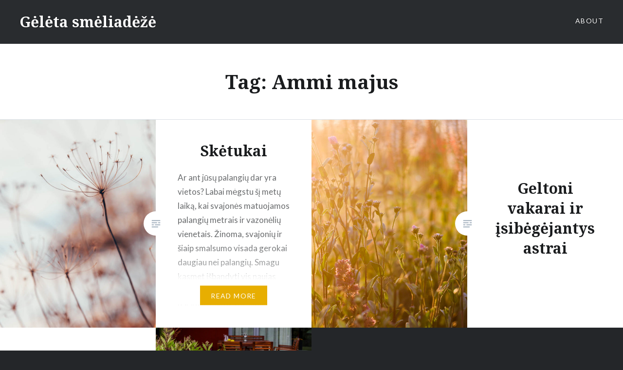

--- FILE ---
content_type: text/html; charset=UTF-8
request_url: https://geleta.smeliadeze.lt/tag/ammi-majus/
body_size: 9469
content:
<!DOCTYPE html>
<html lang="en-US">
<head>
<meta charset="UTF-8">
<meta name="viewport" content="width=device-width, initial-scale=1">
<link rel="profile" href="http://gmpg.org/xfn/11">
<link rel="pingback" href="https://geleta.smeliadeze.lt/xmlrpc.php">

<title>Ammi majus &#8211; Gėlėta smėliadėžė</title>
<meta name='robots' content='max-image-preview:large' />
<link rel='dns-prefetch' href='//fonts.googleapis.com' />
<link rel="alternate" type="application/rss+xml" title="Gėlėta smėliadėžė &raquo; Feed" href="https://geleta.smeliadeze.lt/feed/" />
<link rel="alternate" type="application/rss+xml" title="Gėlėta smėliadėžė &raquo; Comments Feed" href="https://geleta.smeliadeze.lt/comments/feed/" />
<link rel="alternate" type="application/rss+xml" title="Gėlėta smėliadėžė &raquo; Ammi majus Tag Feed" href="https://geleta.smeliadeze.lt/tag/ammi-majus/feed/" />
<style id='wp-img-auto-sizes-contain-inline-css' type='text/css'>
img:is([sizes=auto i],[sizes^="auto," i]){contain-intrinsic-size:3000px 1500px}
/*# sourceURL=wp-img-auto-sizes-contain-inline-css */
</style>
<style id='wp-emoji-styles-inline-css' type='text/css'>

	img.wp-smiley, img.emoji {
		display: inline !important;
		border: none !important;
		box-shadow: none !important;
		height: 1em !important;
		width: 1em !important;
		margin: 0 0.07em !important;
		vertical-align: -0.1em !important;
		background: none !important;
		padding: 0 !important;
	}
/*# sourceURL=wp-emoji-styles-inline-css */
</style>
<style id='wp-block-library-inline-css' type='text/css'>
:root{--wp-block-synced-color:#7a00df;--wp-block-synced-color--rgb:122,0,223;--wp-bound-block-color:var(--wp-block-synced-color);--wp-editor-canvas-background:#ddd;--wp-admin-theme-color:#007cba;--wp-admin-theme-color--rgb:0,124,186;--wp-admin-theme-color-darker-10:#006ba1;--wp-admin-theme-color-darker-10--rgb:0,107,160.5;--wp-admin-theme-color-darker-20:#005a87;--wp-admin-theme-color-darker-20--rgb:0,90,135;--wp-admin-border-width-focus:2px}@media (min-resolution:192dpi){:root{--wp-admin-border-width-focus:1.5px}}.wp-element-button{cursor:pointer}:root .has-very-light-gray-background-color{background-color:#eee}:root .has-very-dark-gray-background-color{background-color:#313131}:root .has-very-light-gray-color{color:#eee}:root .has-very-dark-gray-color{color:#313131}:root .has-vivid-green-cyan-to-vivid-cyan-blue-gradient-background{background:linear-gradient(135deg,#00d084,#0693e3)}:root .has-purple-crush-gradient-background{background:linear-gradient(135deg,#34e2e4,#4721fb 50%,#ab1dfe)}:root .has-hazy-dawn-gradient-background{background:linear-gradient(135deg,#faaca8,#dad0ec)}:root .has-subdued-olive-gradient-background{background:linear-gradient(135deg,#fafae1,#67a671)}:root .has-atomic-cream-gradient-background{background:linear-gradient(135deg,#fdd79a,#004a59)}:root .has-nightshade-gradient-background{background:linear-gradient(135deg,#330968,#31cdcf)}:root .has-midnight-gradient-background{background:linear-gradient(135deg,#020381,#2874fc)}:root{--wp--preset--font-size--normal:16px;--wp--preset--font-size--huge:42px}.has-regular-font-size{font-size:1em}.has-larger-font-size{font-size:2.625em}.has-normal-font-size{font-size:var(--wp--preset--font-size--normal)}.has-huge-font-size{font-size:var(--wp--preset--font-size--huge)}.has-text-align-center{text-align:center}.has-text-align-left{text-align:left}.has-text-align-right{text-align:right}.has-fit-text{white-space:nowrap!important}#end-resizable-editor-section{display:none}.aligncenter{clear:both}.items-justified-left{justify-content:flex-start}.items-justified-center{justify-content:center}.items-justified-right{justify-content:flex-end}.items-justified-space-between{justify-content:space-between}.screen-reader-text{border:0;clip-path:inset(50%);height:1px;margin:-1px;overflow:hidden;padding:0;position:absolute;width:1px;word-wrap:normal!important}.screen-reader-text:focus{background-color:#ddd;clip-path:none;color:#444;display:block;font-size:1em;height:auto;left:5px;line-height:normal;padding:15px 23px 14px;text-decoration:none;top:5px;width:auto;z-index:100000}html :where(.has-border-color){border-style:solid}html :where([style*=border-top-color]){border-top-style:solid}html :where([style*=border-right-color]){border-right-style:solid}html :where([style*=border-bottom-color]){border-bottom-style:solid}html :where([style*=border-left-color]){border-left-style:solid}html :where([style*=border-width]){border-style:solid}html :where([style*=border-top-width]){border-top-style:solid}html :where([style*=border-right-width]){border-right-style:solid}html :where([style*=border-bottom-width]){border-bottom-style:solid}html :where([style*=border-left-width]){border-left-style:solid}html :where(img[class*=wp-image-]){height:auto;max-width:100%}:where(figure){margin:0 0 1em}html :where(.is-position-sticky){--wp-admin--admin-bar--position-offset:var(--wp-admin--admin-bar--height,0px)}@media screen and (max-width:600px){html :where(.is-position-sticky){--wp-admin--admin-bar--position-offset:0px}}

/*# sourceURL=wp-block-library-inline-css */
</style><style id='global-styles-inline-css' type='text/css'>
:root{--wp--preset--aspect-ratio--square: 1;--wp--preset--aspect-ratio--4-3: 4/3;--wp--preset--aspect-ratio--3-4: 3/4;--wp--preset--aspect-ratio--3-2: 3/2;--wp--preset--aspect-ratio--2-3: 2/3;--wp--preset--aspect-ratio--16-9: 16/9;--wp--preset--aspect-ratio--9-16: 9/16;--wp--preset--color--black: #000000;--wp--preset--color--cyan-bluish-gray: #abb8c3;--wp--preset--color--white: #ffffff;--wp--preset--color--pale-pink: #f78da7;--wp--preset--color--vivid-red: #cf2e2e;--wp--preset--color--luminous-vivid-orange: #ff6900;--wp--preset--color--luminous-vivid-amber: #fcb900;--wp--preset--color--light-green-cyan: #7bdcb5;--wp--preset--color--vivid-green-cyan: #00d084;--wp--preset--color--pale-cyan-blue: #8ed1fc;--wp--preset--color--vivid-cyan-blue: #0693e3;--wp--preset--color--vivid-purple: #9b51e0;--wp--preset--gradient--vivid-cyan-blue-to-vivid-purple: linear-gradient(135deg,rgb(6,147,227) 0%,rgb(155,81,224) 100%);--wp--preset--gradient--light-green-cyan-to-vivid-green-cyan: linear-gradient(135deg,rgb(122,220,180) 0%,rgb(0,208,130) 100%);--wp--preset--gradient--luminous-vivid-amber-to-luminous-vivid-orange: linear-gradient(135deg,rgb(252,185,0) 0%,rgb(255,105,0) 100%);--wp--preset--gradient--luminous-vivid-orange-to-vivid-red: linear-gradient(135deg,rgb(255,105,0) 0%,rgb(207,46,46) 100%);--wp--preset--gradient--very-light-gray-to-cyan-bluish-gray: linear-gradient(135deg,rgb(238,238,238) 0%,rgb(169,184,195) 100%);--wp--preset--gradient--cool-to-warm-spectrum: linear-gradient(135deg,rgb(74,234,220) 0%,rgb(151,120,209) 20%,rgb(207,42,186) 40%,rgb(238,44,130) 60%,rgb(251,105,98) 80%,rgb(254,248,76) 100%);--wp--preset--gradient--blush-light-purple: linear-gradient(135deg,rgb(255,206,236) 0%,rgb(152,150,240) 100%);--wp--preset--gradient--blush-bordeaux: linear-gradient(135deg,rgb(254,205,165) 0%,rgb(254,45,45) 50%,rgb(107,0,62) 100%);--wp--preset--gradient--luminous-dusk: linear-gradient(135deg,rgb(255,203,112) 0%,rgb(199,81,192) 50%,rgb(65,88,208) 100%);--wp--preset--gradient--pale-ocean: linear-gradient(135deg,rgb(255,245,203) 0%,rgb(182,227,212) 50%,rgb(51,167,181) 100%);--wp--preset--gradient--electric-grass: linear-gradient(135deg,rgb(202,248,128) 0%,rgb(113,206,126) 100%);--wp--preset--gradient--midnight: linear-gradient(135deg,rgb(2,3,129) 0%,rgb(40,116,252) 100%);--wp--preset--font-size--small: 13px;--wp--preset--font-size--medium: 20px;--wp--preset--font-size--large: 36px;--wp--preset--font-size--x-large: 42px;--wp--preset--spacing--20: 0.44rem;--wp--preset--spacing--30: 0.67rem;--wp--preset--spacing--40: 1rem;--wp--preset--spacing--50: 1.5rem;--wp--preset--spacing--60: 2.25rem;--wp--preset--spacing--70: 3.38rem;--wp--preset--spacing--80: 5.06rem;--wp--preset--shadow--natural: 6px 6px 9px rgba(0, 0, 0, 0.2);--wp--preset--shadow--deep: 12px 12px 50px rgba(0, 0, 0, 0.4);--wp--preset--shadow--sharp: 6px 6px 0px rgba(0, 0, 0, 0.2);--wp--preset--shadow--outlined: 6px 6px 0px -3px rgb(255, 255, 255), 6px 6px rgb(0, 0, 0);--wp--preset--shadow--crisp: 6px 6px 0px rgb(0, 0, 0);}:where(.is-layout-flex){gap: 0.5em;}:where(.is-layout-grid){gap: 0.5em;}body .is-layout-flex{display: flex;}.is-layout-flex{flex-wrap: wrap;align-items: center;}.is-layout-flex > :is(*, div){margin: 0;}body .is-layout-grid{display: grid;}.is-layout-grid > :is(*, div){margin: 0;}:where(.wp-block-columns.is-layout-flex){gap: 2em;}:where(.wp-block-columns.is-layout-grid){gap: 2em;}:where(.wp-block-post-template.is-layout-flex){gap: 1.25em;}:where(.wp-block-post-template.is-layout-grid){gap: 1.25em;}.has-black-color{color: var(--wp--preset--color--black) !important;}.has-cyan-bluish-gray-color{color: var(--wp--preset--color--cyan-bluish-gray) !important;}.has-white-color{color: var(--wp--preset--color--white) !important;}.has-pale-pink-color{color: var(--wp--preset--color--pale-pink) !important;}.has-vivid-red-color{color: var(--wp--preset--color--vivid-red) !important;}.has-luminous-vivid-orange-color{color: var(--wp--preset--color--luminous-vivid-orange) !important;}.has-luminous-vivid-amber-color{color: var(--wp--preset--color--luminous-vivid-amber) !important;}.has-light-green-cyan-color{color: var(--wp--preset--color--light-green-cyan) !important;}.has-vivid-green-cyan-color{color: var(--wp--preset--color--vivid-green-cyan) !important;}.has-pale-cyan-blue-color{color: var(--wp--preset--color--pale-cyan-blue) !important;}.has-vivid-cyan-blue-color{color: var(--wp--preset--color--vivid-cyan-blue) !important;}.has-vivid-purple-color{color: var(--wp--preset--color--vivid-purple) !important;}.has-black-background-color{background-color: var(--wp--preset--color--black) !important;}.has-cyan-bluish-gray-background-color{background-color: var(--wp--preset--color--cyan-bluish-gray) !important;}.has-white-background-color{background-color: var(--wp--preset--color--white) !important;}.has-pale-pink-background-color{background-color: var(--wp--preset--color--pale-pink) !important;}.has-vivid-red-background-color{background-color: var(--wp--preset--color--vivid-red) !important;}.has-luminous-vivid-orange-background-color{background-color: var(--wp--preset--color--luminous-vivid-orange) !important;}.has-luminous-vivid-amber-background-color{background-color: var(--wp--preset--color--luminous-vivid-amber) !important;}.has-light-green-cyan-background-color{background-color: var(--wp--preset--color--light-green-cyan) !important;}.has-vivid-green-cyan-background-color{background-color: var(--wp--preset--color--vivid-green-cyan) !important;}.has-pale-cyan-blue-background-color{background-color: var(--wp--preset--color--pale-cyan-blue) !important;}.has-vivid-cyan-blue-background-color{background-color: var(--wp--preset--color--vivid-cyan-blue) !important;}.has-vivid-purple-background-color{background-color: var(--wp--preset--color--vivid-purple) !important;}.has-black-border-color{border-color: var(--wp--preset--color--black) !important;}.has-cyan-bluish-gray-border-color{border-color: var(--wp--preset--color--cyan-bluish-gray) !important;}.has-white-border-color{border-color: var(--wp--preset--color--white) !important;}.has-pale-pink-border-color{border-color: var(--wp--preset--color--pale-pink) !important;}.has-vivid-red-border-color{border-color: var(--wp--preset--color--vivid-red) !important;}.has-luminous-vivid-orange-border-color{border-color: var(--wp--preset--color--luminous-vivid-orange) !important;}.has-luminous-vivid-amber-border-color{border-color: var(--wp--preset--color--luminous-vivid-amber) !important;}.has-light-green-cyan-border-color{border-color: var(--wp--preset--color--light-green-cyan) !important;}.has-vivid-green-cyan-border-color{border-color: var(--wp--preset--color--vivid-green-cyan) !important;}.has-pale-cyan-blue-border-color{border-color: var(--wp--preset--color--pale-cyan-blue) !important;}.has-vivid-cyan-blue-border-color{border-color: var(--wp--preset--color--vivid-cyan-blue) !important;}.has-vivid-purple-border-color{border-color: var(--wp--preset--color--vivid-purple) !important;}.has-vivid-cyan-blue-to-vivid-purple-gradient-background{background: var(--wp--preset--gradient--vivid-cyan-blue-to-vivid-purple) !important;}.has-light-green-cyan-to-vivid-green-cyan-gradient-background{background: var(--wp--preset--gradient--light-green-cyan-to-vivid-green-cyan) !important;}.has-luminous-vivid-amber-to-luminous-vivid-orange-gradient-background{background: var(--wp--preset--gradient--luminous-vivid-amber-to-luminous-vivid-orange) !important;}.has-luminous-vivid-orange-to-vivid-red-gradient-background{background: var(--wp--preset--gradient--luminous-vivid-orange-to-vivid-red) !important;}.has-very-light-gray-to-cyan-bluish-gray-gradient-background{background: var(--wp--preset--gradient--very-light-gray-to-cyan-bluish-gray) !important;}.has-cool-to-warm-spectrum-gradient-background{background: var(--wp--preset--gradient--cool-to-warm-spectrum) !important;}.has-blush-light-purple-gradient-background{background: var(--wp--preset--gradient--blush-light-purple) !important;}.has-blush-bordeaux-gradient-background{background: var(--wp--preset--gradient--blush-bordeaux) !important;}.has-luminous-dusk-gradient-background{background: var(--wp--preset--gradient--luminous-dusk) !important;}.has-pale-ocean-gradient-background{background: var(--wp--preset--gradient--pale-ocean) !important;}.has-electric-grass-gradient-background{background: var(--wp--preset--gradient--electric-grass) !important;}.has-midnight-gradient-background{background: var(--wp--preset--gradient--midnight) !important;}.has-small-font-size{font-size: var(--wp--preset--font-size--small) !important;}.has-medium-font-size{font-size: var(--wp--preset--font-size--medium) !important;}.has-large-font-size{font-size: var(--wp--preset--font-size--large) !important;}.has-x-large-font-size{font-size: var(--wp--preset--font-size--x-large) !important;}
/*# sourceURL=global-styles-inline-css */
</style>

<style id='classic-theme-styles-inline-css' type='text/css'>
/*! This file is auto-generated */
.wp-block-button__link{color:#fff;background-color:#32373c;border-radius:9999px;box-shadow:none;text-decoration:none;padding:calc(.667em + 2px) calc(1.333em + 2px);font-size:1.125em}.wp-block-file__button{background:#32373c;color:#fff;text-decoration:none}
/*# sourceURL=/wp-includes/css/classic-themes.min.css */
</style>
<link rel='stylesheet' id='genericons-css' href='https://geleta.smeliadeze.lt/wp-content/themes/dyad-mod/genericons/genericons.css?ver=3.2' type='text/css' media='all' />
<link rel='stylesheet' id='dyad-fonts-css' href='https://fonts.googleapis.com/css?family=Lato%3A400%2C400italic%2C700%2C700italic%7CNoto+Serif%3A400%2C400italic%2C700%2C700italic&#038;subset=latin%2Clatin-ext' type='text/css' media='all' />
<link rel='stylesheet' id='dyad-style-css' href='https://geleta.smeliadeze.lt/wp-content/themes/dyad-mod/style.css?ver=6.9' type='text/css' media='all' />
<script type="text/javascript" src="https://geleta.smeliadeze.lt/wp-includes/js/jquery/jquery.min.js?ver=3.7.1" id="jquery-core-js"></script>
<script type="text/javascript" src="https://geleta.smeliadeze.lt/wp-includes/js/jquery/jquery-migrate.min.js?ver=3.4.1" id="jquery-migrate-js"></script>
<link rel="https://api.w.org/" href="https://geleta.smeliadeze.lt/wp-json/" /><link rel="alternate" title="JSON" type="application/json" href="https://geleta.smeliadeze.lt/wp-json/wp/v2/tags/185" /><link rel="EditURI" type="application/rsd+xml" title="RSD" href="https://geleta.smeliadeze.lt/xmlrpc.php?rsd" />
<meta name="generator" content="WordPress 6.9" />
</head>

<body class="archive tag tag-ammi-majus tag-185 wp-theme-dyad-mod has-post-thumbnail no-featured-posts no-js">
<div id="page" class="hfeed site">
	<a class="skip-link screen-reader-text" href="#content">Skip to content</a>

	<header id="masthead" class="site-header" role="banner">
		<div class="site-branding">
						<h1 class="site-title">
				<a href="https://geleta.smeliadeze.lt/" rel="home">
					Gėlėta smėliadėžė				</a>
			</h1>
			<p class="site-description"></p>
		</div><!-- .site-branding -->

		<nav id="site-navigation" class="main-navigation" role="navigation">
			<button class="menu-toggle" aria-controls="primary-menu" aria-expanded="false">Menu</button>
			<div id="primary-menu" class="menu"><ul>
<li class="page_item page-item-122"><a href="https://geleta.smeliadeze.lt/about/">About</a></li>
</ul></div>
		</nav>

	</header><!-- #masthead -->

	<div class="site-inner">

		<!-- MODIFIED: removed featured content -->

		<div id="content" class="site-content">

	<main id="primary" class="content-area" role="main">

		<div id="posts" class="posts">

			
				<header class="page-header">
					<h1 class="page-title">Tag: <span>Ammi majus</span></h1>				</header><!-- .page-header -->


								
					

<article id="post-3670" class="post-3670 post type-post status-publish format-standard has-post-thumbnail hentry category-vienmeciai-eksperimentai tag-ammi-majus tag-anethum tag-coriandrum-sativum tag-daucus-carota tag-petroselinum">

		<div class="entry-media" style="background-image: url(https://geleta.smeliadeze.lt/wp-content/uploads/2018/03/sketukai-13-630x840.jpg)">
	</div>

	<div class="entry-inner">
		<div class="entry-inner-content">
			<header class="entry-header">
				<h2 class="entry-title"><a href="https://geleta.smeliadeze.lt/2018/03/12/sketukai/" rel="bookmark">Skėtukai</a></h2>			</header><!-- .entry-header -->

			<div class="entry-content">
				<p>Ar ant jūsų palangių dar yra vietos? Labai mėgstu šį metų laiką, kai svajonės matuojamos palangių metrais ir vazonėlių vienetais. Žinoma, svajonių ir šiaip smalsumo visada gerokai daugiau nei palangių. Smagu kasmet išbandyti vis naujas gėles. Ir vos kelioms ant palangių vietos surandu visada. Pirmoje vietoje, aišku, patagoninės verbenos. Sunku be jų įsivaizduoti mano gėlynus&#8230;. </p>
<div class="link-more"><a href="https://geleta.smeliadeze.lt/2018/03/12/sketukai/">Read More</a></div>
			</div><!-- .entry-content -->
		</div><!-- .entry-inner-content -->
	</div><!-- .entry-inner -->

	<a class="cover-link" href="https://geleta.smeliadeze.lt/2018/03/12/sketukai/"></a>

</article><!-- #post-## -->

				
					

<article id="post-3546" class="post-3546 post type-post status-publish format-standard has-post-thumbnail hentry category-vasara tag-ammi-majus tag-aster tag-calamagrostis tag-cosmos tag-daucus-carota tag-eupatorium-maculatum tag-lythrum tag-sanguisorba">

		<div class="entry-media" style="background-image: url(https://geleta.smeliadeze.lt/wp-content/uploads/2017/08/dienosfoto-1-2-630x750.jpg)">
	</div>

	<div class="entry-inner">
		<div class="entry-inner-content">
			<header class="entry-header">
				<h2 class="entry-title"><a href="https://geleta.smeliadeze.lt/2017/08/10/geltoni-vakarai-ir-isibegejantys-astrai/" rel="bookmark">Geltoni vakarai ir įsibėgėjantys astrai</a></h2>			</header><!-- .entry-header -->

			<div class="entry-content">
							</div><!-- .entry-content -->
		</div><!-- .entry-inner-content -->
	</div><!-- .entry-inner -->

	<a class="cover-link" href="https://geleta.smeliadeze.lt/2017/08/10/geltoni-vakarai-ir-isibegejantys-astrai/"></a>

</article><!-- #post-## -->

				
					

<article id="post-3449" class="post-3449 post type-post status-publish format-standard has-post-thumbnail hentry category-vasara tag-ammi-majus tag-eupatorium-maculatum tag-salvia-nemorosa">

		<div class="entry-media" style="background-image: url(https://geleta.smeliadeze.lt/wp-content/uploads/2017/07/dienosfoto-3-3-630x840.jpg)">
	</div>

	<div class="entry-inner">
		<div class="entry-inner-content">
			<header class="entry-header">
				<h2 class="entry-title"><a href="https://geleta.smeliadeze.lt/2017/07/19/pasirodom/" rel="bookmark">Pasirodom</a></h2>			</header><!-- .entry-header -->

			<div class="entry-content">
				<p>Pagaliau pagaliau mano pernai pertvarkyti terasos gėlynai įgauna tūrį. Detalesniam pasakojimui vis pritrūksta laiko, teisingų kadrų ir rakursų, gražios šviesos. Galvoje daugybė istorijų, kurias norisi papasakoti,  bet jos vis nevirsta tekstais. Bet visgi, tiesiog pasirodau. Džiaugiuosi šalavijais (Salvija nemorosa &#8216;Caradonna&#8217;) ir didžiuoju amiu (Ammi majus &#8216;Graceland&#8217;), ir laukiu nesulaukiu kemerų (Eupatorius maculatum &#8216;Gateway&#8217;).</p>
			</div><!-- .entry-content -->
		</div><!-- .entry-inner-content -->
	</div><!-- .entry-inner -->

	<a class="cover-link" href="https://geleta.smeliadeze.lt/2017/07/19/pasirodom/"></a>

</article><!-- #post-## -->

				
				
			
		</div><!-- .posts -->

	</main><!-- #main -->



		</div><!-- #content -->

		<footer id="colophon" class="site-footer" role="contentinfo">
			
				<div class="widget-area widgets-four" role="complementary">
					<div class="grid-container">
						<aside id="categories-2" class="widget widget_categories"><h3 class="widget-title">Categories</h3>
			<ul>
					<li class="cat-item cat-item-3"><a href="https://geleta.smeliadeze.lt/category/portretai/">Augalų portretai</a>
</li>
	<li class="cat-item cat-item-5"><a href="https://geleta.smeliadeze.lt/category/garden-bloggers-bloom-day/">Garden Bloggers&#039; Bloom Day</a>
</li>
	<li class="cat-item cat-item-6"><a href="https://geleta.smeliadeze.lt/category/ivairenybes/">Įvairenybės</a>
</li>
	<li class="cat-item cat-item-213"><a href="https://geleta.smeliadeze.lt/category/keliones/">Kelionės</a>
</li>
	<li class="cat-item cat-item-8"><a href="https://geleta.smeliadeze.lt/category/pasvarstymai/">Pasvarstymai</a>
</li>
	<li class="cat-item cat-item-9"><a href="https://geleta.smeliadeze.lt/category/pavasaris/">Pavasaris</a>
</li>
	<li class="cat-item cat-item-11"><a href="https://geleta.smeliadeze.lt/category/ruduo/">Ruduo</a>
</li>
	<li class="cat-item cat-item-178"><a href="https://geleta.smeliadeze.lt/category/valgomi-dalykeliai/">Valgomi dalykėliai</a>
</li>
	<li class="cat-item cat-item-12"><a href="https://geleta.smeliadeze.lt/category/vasara/">Vasara</a>
</li>
	<li class="cat-item cat-item-13"><a href="https://geleta.smeliadeze.lt/category/vienmeciai-eksperimentai/">Vienmečiai eksperimentai</a>
</li>
	<li class="cat-item cat-item-14"><a href="https://geleta.smeliadeze.lt/category/ziema/">Žiema</a>
</li>
			</ul>

			</aside><aside id="tag_cloud-3" class="widget widget_tag_cloud"><h3 class="widget-title">Tags</h3><div class="tagcloud"><a href="https://geleta.smeliadeze.lt/tag/achillea/" class="tag-cloud-link tag-link-18 tag-link-position-1" style="font-size: 11.932584269663pt;" aria-label="Achillea (8 items)">Achillea</a>
<a href="https://geleta.smeliadeze.lt/tag/allium/" class="tag-cloud-link tag-link-20 tag-link-position-2" style="font-size: 9.2584269662921pt;" aria-label="Allium (5 items)">Allium</a>
<a href="https://geleta.smeliadeze.lt/tag/amelanchier/" class="tag-cloud-link tag-link-181 tag-link-position-3" style="font-size: 9.2584269662921pt;" aria-label="Amelanchier (5 items)">Amelanchier</a>
<a href="https://geleta.smeliadeze.lt/tag/aster/" class="tag-cloud-link tag-link-22 tag-link-position-4" style="font-size: 17.123595505618pt;" aria-label="Aster (18 items)">Aster</a>
<a href="https://geleta.smeliadeze.lt/tag/berberis/" class="tag-cloud-link tag-link-26 tag-link-position-5" style="font-size: 9.2584269662921pt;" aria-label="Berberis (5 items)">Berberis</a>
<a href="https://geleta.smeliadeze.lt/tag/calamagrostis/" class="tag-cloud-link tag-link-30 tag-link-position-6" style="font-size: 17.438202247191pt;" aria-label="Calamagrostis (19 items)">Calamagrostis</a>
<a href="https://geleta.smeliadeze.lt/tag/carex/" class="tag-cloud-link tag-link-36 tag-link-position-7" style="font-size: 11.14606741573pt;" aria-label="Carex (7 items)">Carex</a>
<a href="https://geleta.smeliadeze.lt/tag/cirsium/" class="tag-cloud-link tag-link-43 tag-link-position-8" style="font-size: 8pt;" aria-label="Cirsium (4 items)">Cirsium</a>
<a href="https://geleta.smeliadeze.lt/tag/cornus/" class="tag-cloud-link tag-link-46 tag-link-position-9" style="font-size: 9.2584269662921pt;" aria-label="Cornus (5 items)">Cornus</a>
<a href="https://geleta.smeliadeze.lt/tag/cosmos/" class="tag-cloud-link tag-link-47 tag-link-position-10" style="font-size: 8pt;" aria-label="Cosmos (4 items)">Cosmos</a>
<a href="https://geleta.smeliadeze.lt/tag/crocus/" class="tag-cloud-link tag-link-48 tag-link-position-11" style="font-size: 15.078651685393pt;" aria-label="Crocus (13 items)">Crocus</a>
<a href="https://geleta.smeliadeze.lt/tag/deschampsia/" class="tag-cloud-link tag-link-55 tag-link-position-12" style="font-size: 8pt;" aria-label="Deschampsia (4 items)">Deschampsia</a>
<a href="https://geleta.smeliadeze.lt/tag/echinacea/" class="tag-cloud-link tag-link-58 tag-link-position-13" style="font-size: 11.14606741573pt;" aria-label="Echinacea (7 items)">Echinacea</a>
<a href="https://geleta.smeliadeze.lt/tag/eupatorium/" class="tag-cloud-link tag-link-64 tag-link-position-14" style="font-size: 13.348314606742pt;" aria-label="Eupatorium (10 items)">Eupatorium</a>
<a href="https://geleta.smeliadeze.lt/tag/euphorbia/" class="tag-cloud-link tag-link-65 tag-link-position-15" style="font-size: 8pt;" aria-label="Euphorbia (4 items)">Euphorbia</a>
<a href="https://geleta.smeliadeze.lt/tag/fritillaria/" class="tag-cloud-link tag-link-71 tag-link-position-16" style="font-size: 10.359550561798pt;" aria-label="Fritillaria (6 items)">Fritillaria</a>
<a href="https://geleta.smeliadeze.lt/tag/geranium/" class="tag-cloud-link tag-link-74 tag-link-position-17" style="font-size: 11.14606741573pt;" aria-label="Geranium (7 items)">Geranium</a>
<a href="https://geleta.smeliadeze.lt/tag/geum/" class="tag-cloud-link tag-link-75 tag-link-position-18" style="font-size: 11.14606741573pt;" aria-label="Geum (7 items)">Geum</a>
<a href="https://geleta.smeliadeze.lt/tag/heliopsis/" class="tag-cloud-link tag-link-80 tag-link-position-19" style="font-size: 10.359550561798pt;" aria-label="Heliopsis (6 items)">Heliopsis</a>
<a href="https://geleta.smeliadeze.lt/tag/hemerocallis/" class="tag-cloud-link tag-link-82 tag-link-position-20" style="font-size: 10.359550561798pt;" aria-label="Hemerocallis (6 items)">Hemerocallis</a>
<a href="https://geleta.smeliadeze.lt/tag/heuchera/" class="tag-cloud-link tag-link-83 tag-link-position-21" style="font-size: 9.2584269662921pt;" aria-label="Heuchera (5 items)">Heuchera</a>
<a href="https://geleta.smeliadeze.lt/tag/iris/" class="tag-cloud-link tag-link-86 tag-link-position-22" style="font-size: 15.078651685393pt;" aria-label="Iris (13 items)">Iris</a>
<a href="https://geleta.smeliadeze.lt/tag/knautia/" class="tag-cloud-link tag-link-92 tag-link-position-23" style="font-size: 9.2584269662921pt;" aria-label="Knautia (5 items)">Knautia</a>
<a href="https://geleta.smeliadeze.lt/tag/lythrum/" class="tag-cloud-link tag-link-101 tag-link-position-24" style="font-size: 14.449438202247pt;" aria-label="Lythrum (12 items)">Lythrum</a>
<a href="https://geleta.smeliadeze.lt/tag/miscanthus/" class="tag-cloud-link tag-link-104 tag-link-position-25" style="font-size: 12.719101123596pt;" aria-label="Miscanthus (9 items)">Miscanthus</a>
<a href="https://geleta.smeliadeze.lt/tag/molinia/" class="tag-cloud-link tag-link-107 tag-link-position-26" style="font-size: 11.14606741573pt;" aria-label="Molinia (7 items)">Molinia</a>
<a href="https://geleta.smeliadeze.lt/tag/monarda/" class="tag-cloud-link tag-link-108 tag-link-position-27" style="font-size: 11.932584269663pt;" aria-label="Monarda (8 items)">Monarda</a>
<a href="https://geleta.smeliadeze.lt/tag/muscari/" class="tag-cloud-link tag-link-109 tag-link-position-28" style="font-size: 10.359550561798pt;" aria-label="Muscari (6 items)">Muscari</a>
<a href="https://geleta.smeliadeze.lt/tag/narcissus/" class="tag-cloud-link tag-link-111 tag-link-position-29" style="font-size: 13.977528089888pt;" aria-label="Narcissus (11 items)">Narcissus</a>
<a href="https://geleta.smeliadeze.lt/tag/paeonia/" class="tag-cloud-link tag-link-117 tag-link-position-30" style="font-size: 9.2584269662921pt;" aria-label="Paeonia (5 items)">Paeonia</a>
<a href="https://geleta.smeliadeze.lt/tag/panicum/" class="tag-cloud-link tag-link-118 tag-link-position-31" style="font-size: 11.14606741573pt;" aria-label="Panicum (7 items)">Panicum</a>
<a href="https://geleta.smeliadeze.lt/tag/prunus/" class="tag-cloud-link tag-link-182 tag-link-position-32" style="font-size: 10.359550561798pt;" aria-label="Prunus (6 items)">Prunus</a>
<a href="https://geleta.smeliadeze.lt/tag/rosa/" class="tag-cloud-link tag-link-138 tag-link-position-33" style="font-size: 22pt;" aria-label="Rosa (38 items)">Rosa</a>
<a href="https://geleta.smeliadeze.lt/tag/rudbeckia/" class="tag-cloud-link tag-link-141 tag-link-position-34" style="font-size: 15.078651685393pt;" aria-label="Rudbeckia (13 items)">Rudbeckia</a>
<a href="https://geleta.smeliadeze.lt/tag/salvia/" class="tag-cloud-link tag-link-145 tag-link-position-35" style="font-size: 12.719101123596pt;" aria-label="Salvia (9 items)">Salvia</a>
<a href="https://geleta.smeliadeze.lt/tag/sambucus/" class="tag-cloud-link tag-link-146 tag-link-position-36" style="font-size: 11.14606741573pt;" aria-label="Sambucus (7 items)">Sambucus</a>
<a href="https://geleta.smeliadeze.lt/tag/sanguisorba/" class="tag-cloud-link tag-link-147 tag-link-position-37" style="font-size: 10.359550561798pt;" aria-label="Sanguisorba (6 items)">Sanguisorba</a>
<a href="https://geleta.smeliadeze.lt/tag/sedum/" class="tag-cloud-link tag-link-151 tag-link-position-38" style="font-size: 12.719101123596pt;" aria-label="Sedum (9 items)">Sedum</a>
<a href="https://geleta.smeliadeze.lt/tag/sesleria/" class="tag-cloud-link tag-link-202 tag-link-position-39" style="font-size: 9.2584269662921pt;" aria-label="Sesleria (5 items)">Sesleria</a>
<a href="https://geleta.smeliadeze.lt/tag/spiraea/" class="tag-cloud-link tag-link-157 tag-link-position-40" style="font-size: 11.932584269663pt;" aria-label="Spiraea (8 items)">Spiraea</a>
<a href="https://geleta.smeliadeze.lt/tag/symphyotrichum/" class="tag-cloud-link tag-link-160 tag-link-position-41" style="font-size: 13.977528089888pt;" aria-label="Symphyotrichum (11 items)">Symphyotrichum</a>
<a href="https://geleta.smeliadeze.lt/tag/syringa/" class="tag-cloud-link tag-link-161 tag-link-position-42" style="font-size: 9.2584269662921pt;" aria-label="Syringa (5 items)">Syringa</a>
<a href="https://geleta.smeliadeze.lt/tag/tulipa/" class="tag-cloud-link tag-link-166 tag-link-position-43" style="font-size: 17.438202247191pt;" aria-label="Tulipa (19 items)">Tulipa</a>
<a href="https://geleta.smeliadeze.lt/tag/verbena/" class="tag-cloud-link tag-link-170 tag-link-position-44" style="font-size: 15.865168539326pt;" aria-label="Verbena (15 items)">Verbena</a>
<a href="https://geleta.smeliadeze.lt/tag/veronicastrum/" class="tag-cloud-link tag-link-172 tag-link-position-45" style="font-size: 9.2584269662921pt;" aria-label="Veronicastrum (5 items)">Veronicastrum</a></div>
</aside><aside id="archives-4" class="widget widget_archive"><h3 class="widget-title">Archives</h3>		<label class="screen-reader-text" for="archives-dropdown-4">Archives</label>
		<select id="archives-dropdown-4" name="archive-dropdown">
			
			<option value="">Select Month</option>
				<option value='https://geleta.smeliadeze.lt/2025/01/'> January 2025 </option>
	<option value='https://geleta.smeliadeze.lt/2024/05/'> May 2024 </option>
	<option value='https://geleta.smeliadeze.lt/2024/01/'> January 2024 </option>
	<option value='https://geleta.smeliadeze.lt/2023/10/'> October 2023 </option>
	<option value='https://geleta.smeliadeze.lt/2023/09/'> September 2023 </option>
	<option value='https://geleta.smeliadeze.lt/2023/08/'> August 2023 </option>
	<option value='https://geleta.smeliadeze.lt/2023/07/'> July 2023 </option>
	<option value='https://geleta.smeliadeze.lt/2023/06/'> June 2023 </option>
	<option value='https://geleta.smeliadeze.lt/2023/05/'> May 2023 </option>
	<option value='https://geleta.smeliadeze.lt/2023/04/'> April 2023 </option>
	<option value='https://geleta.smeliadeze.lt/2023/03/'> March 2023 </option>
	<option value='https://geleta.smeliadeze.lt/2023/02/'> February 2023 </option>
	<option value='https://geleta.smeliadeze.lt/2023/01/'> January 2023 </option>
	<option value='https://geleta.smeliadeze.lt/2021/07/'> July 2021 </option>
	<option value='https://geleta.smeliadeze.lt/2021/05/'> May 2021 </option>
	<option value='https://geleta.smeliadeze.lt/2021/04/'> April 2021 </option>
	<option value='https://geleta.smeliadeze.lt/2020/07/'> July 2020 </option>
	<option value='https://geleta.smeliadeze.lt/2020/06/'> June 2020 </option>
	<option value='https://geleta.smeliadeze.lt/2020/05/'> May 2020 </option>
	<option value='https://geleta.smeliadeze.lt/2020/04/'> April 2020 </option>
	<option value='https://geleta.smeliadeze.lt/2020/03/'> March 2020 </option>
	<option value='https://geleta.smeliadeze.lt/2020/02/'> February 2020 </option>
	<option value='https://geleta.smeliadeze.lt/2019/11/'> November 2019 </option>
	<option value='https://geleta.smeliadeze.lt/2019/10/'> October 2019 </option>
	<option value='https://geleta.smeliadeze.lt/2019/06/'> June 2019 </option>
	<option value='https://geleta.smeliadeze.lt/2019/05/'> May 2019 </option>
	<option value='https://geleta.smeliadeze.lt/2019/01/'> January 2019 </option>
	<option value='https://geleta.smeliadeze.lt/2018/12/'> December 2018 </option>
	<option value='https://geleta.smeliadeze.lt/2018/11/'> November 2018 </option>
	<option value='https://geleta.smeliadeze.lt/2018/10/'> October 2018 </option>
	<option value='https://geleta.smeliadeze.lt/2018/08/'> August 2018 </option>
	<option value='https://geleta.smeliadeze.lt/2018/07/'> July 2018 </option>
	<option value='https://geleta.smeliadeze.lt/2018/06/'> June 2018 </option>
	<option value='https://geleta.smeliadeze.lt/2018/05/'> May 2018 </option>
	<option value='https://geleta.smeliadeze.lt/2018/04/'> April 2018 </option>
	<option value='https://geleta.smeliadeze.lt/2018/03/'> March 2018 </option>
	<option value='https://geleta.smeliadeze.lt/2018/01/'> January 2018 </option>
	<option value='https://geleta.smeliadeze.lt/2017/12/'> December 2017 </option>
	<option value='https://geleta.smeliadeze.lt/2017/08/'> August 2017 </option>
	<option value='https://geleta.smeliadeze.lt/2017/07/'> July 2017 </option>
	<option value='https://geleta.smeliadeze.lt/2017/05/'> May 2017 </option>
	<option value='https://geleta.smeliadeze.lt/2017/04/'> April 2017 </option>
	<option value='https://geleta.smeliadeze.lt/2017/03/'> March 2017 </option>
	<option value='https://geleta.smeliadeze.lt/2016/11/'> November 2016 </option>
	<option value='https://geleta.smeliadeze.lt/2016/10/'> October 2016 </option>
	<option value='https://geleta.smeliadeze.lt/2016/09/'> September 2016 </option>
	<option value='https://geleta.smeliadeze.lt/2016/08/'> August 2016 </option>
	<option value='https://geleta.smeliadeze.lt/2016/03/'> March 2016 </option>
	<option value='https://geleta.smeliadeze.lt/2015/08/'> August 2015 </option>
	<option value='https://geleta.smeliadeze.lt/2015/07/'> July 2015 </option>
	<option value='https://geleta.smeliadeze.lt/2015/04/'> April 2015 </option>
	<option value='https://geleta.smeliadeze.lt/2015/03/'> March 2015 </option>
	<option value='https://geleta.smeliadeze.lt/2014/08/'> August 2014 </option>
	<option value='https://geleta.smeliadeze.lt/2014/02/'> February 2014 </option>
	<option value='https://geleta.smeliadeze.lt/2014/01/'> January 2014 </option>
	<option value='https://geleta.smeliadeze.lt/2013/11/'> November 2013 </option>
	<option value='https://geleta.smeliadeze.lt/2013/10/'> October 2013 </option>
	<option value='https://geleta.smeliadeze.lt/2013/09/'> September 2013 </option>
	<option value='https://geleta.smeliadeze.lt/2013/08/'> August 2013 </option>
	<option value='https://geleta.smeliadeze.lt/2013/07/'> July 2013 </option>
	<option value='https://geleta.smeliadeze.lt/2013/06/'> June 2013 </option>
	<option value='https://geleta.smeliadeze.lt/2013/05/'> May 2013 </option>
	<option value='https://geleta.smeliadeze.lt/2013/04/'> April 2013 </option>
	<option value='https://geleta.smeliadeze.lt/2013/03/'> March 2013 </option>
	<option value='https://geleta.smeliadeze.lt/2013/02/'> February 2013 </option>
	<option value='https://geleta.smeliadeze.lt/2013/01/'> January 2013 </option>
	<option value='https://geleta.smeliadeze.lt/2012/12/'> December 2012 </option>
	<option value='https://geleta.smeliadeze.lt/2012/11/'> November 2012 </option>
	<option value='https://geleta.smeliadeze.lt/2012/10/'> October 2012 </option>
	<option value='https://geleta.smeliadeze.lt/2012/09/'> September 2012 </option>

		</select>

			<script type="text/javascript">
/* <![CDATA[ */

( ( dropdownId ) => {
	const dropdown = document.getElementById( dropdownId );
	function onSelectChange() {
		setTimeout( () => {
			if ( 'escape' === dropdown.dataset.lastkey ) {
				return;
			}
			if ( dropdown.value ) {
				document.location.href = dropdown.value;
			}
		}, 250 );
	}
	function onKeyUp( event ) {
		if ( 'Escape' === event.key ) {
			dropdown.dataset.lastkey = 'escape';
		} else {
			delete dropdown.dataset.lastkey;
		}
	}
	function onClick() {
		delete dropdown.dataset.lastkey;
	}
	dropdown.addEventListener( 'keyup', onKeyUp );
	dropdown.addEventListener( 'click', onClick );
	dropdown.addEventListener( 'change', onSelectChange );
})( "archives-dropdown-4" );

//# sourceURL=WP_Widget_Archives%3A%3Awidget
/* ]]> */
</script>
</aside><aside id="search-4" class="widget widget_search"><form role="search" method="get" class="search-form" action="https://geleta.smeliadeze.lt/">
				<label>
					<span class="screen-reader-text">Search for:</span>
					<input type="search" class="search-field" placeholder="Search &hellip;" value="" name="s" />
				</label>
				<input type="submit" class="search-submit" value="Search" />
			</form></aside>					</div><!-- .grid-container -->
				</div><!-- #secondary -->

			
			<div class="footer-bottom-info ">
				
				<div class="site-info">
					<a href="http://wordpress.org/">Proudly powered by WordPress</a>
					<span class="sep"> | </span>
					Theme: Dyad by <a href="http://wordpress.com/themes/dyad/" rel="designer">WordPress.com</a>.				</div><!-- .site-info -->
			</div><!-- .footer-bottom-info -->

		</footer><!-- #colophon -->

	</div><!-- .site-inner -->
</div><!-- #page -->

<script type="speculationrules">
{"prefetch":[{"source":"document","where":{"and":[{"href_matches":"/*"},{"not":{"href_matches":["/wp-*.php","/wp-admin/*","/wp-content/uploads/*","/wp-content/*","/wp-content/plugins/*","/wp-content/themes/dyad-mod/*","/*\\?(.+)"]}},{"not":{"selector_matches":"a[rel~=\"nofollow\"]"}},{"not":{"selector_matches":".no-prefetch, .no-prefetch a"}}]},"eagerness":"conservative"}]}
</script>
<script type="text/javascript" src="https://geleta.smeliadeze.lt/wp-includes/js/imagesloaded.min.js?ver=5.0.0" id="imagesloaded-js"></script>
<script type="text/javascript" src="https://geleta.smeliadeze.lt/wp-content/themes/dyad-mod/js/navigation.js?ver=20120206" id="dyad-navigation-js"></script>
<script type="text/javascript" src="https://geleta.smeliadeze.lt/wp-content/themes/dyad-mod/js/skip-link-focus-fix.js?ver=20130115" id="dyad-skip-link-focus-fix-js"></script>
<script type="text/javascript" src="https://geleta.smeliadeze.lt/wp-includes/js/masonry.min.js?ver=4.2.2" id="masonry-js"></script>
<script type="text/javascript" src="https://geleta.smeliadeze.lt/wp-content/themes/dyad-mod/js/global.js?ver=20151204" id="dyad-global-js"></script>
<script id="wp-emoji-settings" type="application/json">
{"baseUrl":"https://s.w.org/images/core/emoji/17.0.2/72x72/","ext":".png","svgUrl":"https://s.w.org/images/core/emoji/17.0.2/svg/","svgExt":".svg","source":{"concatemoji":"https://geleta.smeliadeze.lt/wp-includes/js/wp-emoji-release.min.js?ver=6.9"}}
</script>
<script type="module">
/* <![CDATA[ */
/*! This file is auto-generated */
const a=JSON.parse(document.getElementById("wp-emoji-settings").textContent),o=(window._wpemojiSettings=a,"wpEmojiSettingsSupports"),s=["flag","emoji"];function i(e){try{var t={supportTests:e,timestamp:(new Date).valueOf()};sessionStorage.setItem(o,JSON.stringify(t))}catch(e){}}function c(e,t,n){e.clearRect(0,0,e.canvas.width,e.canvas.height),e.fillText(t,0,0);t=new Uint32Array(e.getImageData(0,0,e.canvas.width,e.canvas.height).data);e.clearRect(0,0,e.canvas.width,e.canvas.height),e.fillText(n,0,0);const a=new Uint32Array(e.getImageData(0,0,e.canvas.width,e.canvas.height).data);return t.every((e,t)=>e===a[t])}function p(e,t){e.clearRect(0,0,e.canvas.width,e.canvas.height),e.fillText(t,0,0);var n=e.getImageData(16,16,1,1);for(let e=0;e<n.data.length;e++)if(0!==n.data[e])return!1;return!0}function u(e,t,n,a){switch(t){case"flag":return n(e,"\ud83c\udff3\ufe0f\u200d\u26a7\ufe0f","\ud83c\udff3\ufe0f\u200b\u26a7\ufe0f")?!1:!n(e,"\ud83c\udde8\ud83c\uddf6","\ud83c\udde8\u200b\ud83c\uddf6")&&!n(e,"\ud83c\udff4\udb40\udc67\udb40\udc62\udb40\udc65\udb40\udc6e\udb40\udc67\udb40\udc7f","\ud83c\udff4\u200b\udb40\udc67\u200b\udb40\udc62\u200b\udb40\udc65\u200b\udb40\udc6e\u200b\udb40\udc67\u200b\udb40\udc7f");case"emoji":return!a(e,"\ud83e\u1fac8")}return!1}function f(e,t,n,a){let r;const o=(r="undefined"!=typeof WorkerGlobalScope&&self instanceof WorkerGlobalScope?new OffscreenCanvas(300,150):document.createElement("canvas")).getContext("2d",{willReadFrequently:!0}),s=(o.textBaseline="top",o.font="600 32px Arial",{});return e.forEach(e=>{s[e]=t(o,e,n,a)}),s}function r(e){var t=document.createElement("script");t.src=e,t.defer=!0,document.head.appendChild(t)}a.supports={everything:!0,everythingExceptFlag:!0},new Promise(t=>{let n=function(){try{var e=JSON.parse(sessionStorage.getItem(o));if("object"==typeof e&&"number"==typeof e.timestamp&&(new Date).valueOf()<e.timestamp+604800&&"object"==typeof e.supportTests)return e.supportTests}catch(e){}return null}();if(!n){if("undefined"!=typeof Worker&&"undefined"!=typeof OffscreenCanvas&&"undefined"!=typeof URL&&URL.createObjectURL&&"undefined"!=typeof Blob)try{var e="postMessage("+f.toString()+"("+[JSON.stringify(s),u.toString(),c.toString(),p.toString()].join(",")+"));",a=new Blob([e],{type:"text/javascript"});const r=new Worker(URL.createObjectURL(a),{name:"wpTestEmojiSupports"});return void(r.onmessage=e=>{i(n=e.data),r.terminate(),t(n)})}catch(e){}i(n=f(s,u,c,p))}t(n)}).then(e=>{for(const n in e)a.supports[n]=e[n],a.supports.everything=a.supports.everything&&a.supports[n],"flag"!==n&&(a.supports.everythingExceptFlag=a.supports.everythingExceptFlag&&a.supports[n]);var t;a.supports.everythingExceptFlag=a.supports.everythingExceptFlag&&!a.supports.flag,a.supports.everything||((t=a.source||{}).concatemoji?r(t.concatemoji):t.wpemoji&&t.twemoji&&(r(t.twemoji),r(t.wpemoji)))});
//# sourceURL=https://geleta.smeliadeze.lt/wp-includes/js/wp-emoji-loader.min.js
/* ]]> */
</script>

</body>
</html>
